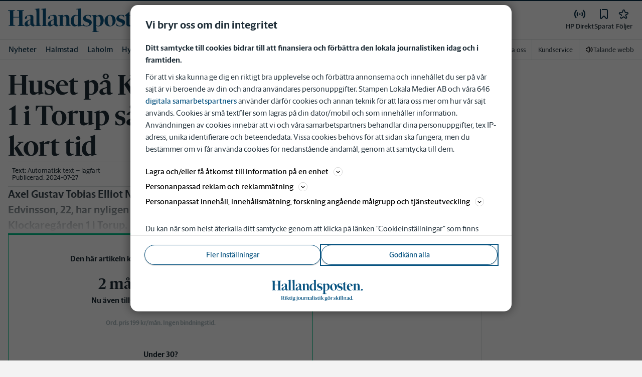

--- FILE ---
content_type: text/plain; charset=utf-8
request_url: https://gto.hallandsposten.se/api/v3/firstparty
body_size: 514
content:
{
  "i": "4ad220d5-e203-47e3-bc47-b6b29b851514",
  "r": "hallandsposten.se",
  "v": "v3",
  "e": {},
  "k": [],
  "c": []
}